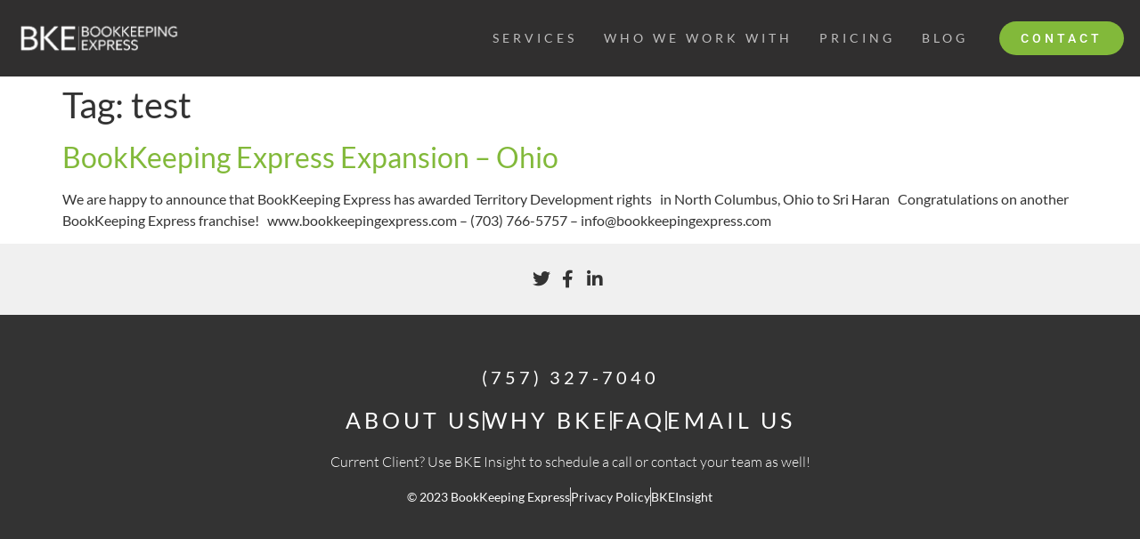

--- FILE ---
content_type: text/css
request_url: https://bookkeepingexpress.com/wp-content/uploads/elementor/css/post-7.css?ver=1761771787
body_size: 228
content:
.elementor-kit-7{--e-global-color-primary:#66C238C2;--e-global-color-secondary:#333333;--e-global-color-text:#333333CC;--e-global-color-accent:#66C238C2;--e-global-color-9493b6c:#82B93A;--e-global-color-29c269c:#EFEFEF;--e-global-color-f738f88:#F3F3F3;--e-global-color-5ea0151:#EBEBEB;--e-global-color-9a1da48:#454545;--e-global-color-48703da:#236843;--e-global-typography-primary-font-family:"Lato";--e-global-typography-primary-font-weight:600;--e-global-typography-secondary-font-family:"Lato";--e-global-typography-secondary-font-weight:400;--e-global-typography-text-font-family:"Lato";--e-global-typography-text-font-weight:400;--e-global-typography-accent-font-family:"Lato";--e-global-typography-accent-font-weight:500;font-family:"Lato", Sans-serif;}.elementor-kit-7 e-page-transition{background-color:#FFBC7D;}.elementor-kit-7 a{color:var( --e-global-color-9493b6c );font-family:"Lato", Sans-serif;}.elementor-kit-7 a:hover{color:var( --e-global-color-accent );}.elementor-kit-7 h1{font-family:"Lato", Sans-serif;}.elementor-kit-7 h2{font-family:"Lato", Sans-serif;}.elementor-kit-7 h3{font-family:"Lato", Sans-serif;}.elementor-kit-7 h4{font-family:"Lato", Sans-serif;}.elementor-kit-7 h5{font-family:"Lato", Sans-serif;}.elementor-kit-7 h6{font-family:"Lato", Sans-serif;}.elementor-section.elementor-section-boxed > .elementor-container{max-width:1140px;}.e-con{--container-max-width:1140px;}.elementor-widget:not(:last-child){margin-block-end:20px;}.elementor-element{--widgets-spacing:20px 20px;--widgets-spacing-row:20px;--widgets-spacing-column:20px;}{}h1.entry-title{display:var(--page-title-display);}.site-header .site-branding{flex-direction:column;align-items:stretch;}.site-header{padding-inline-end:0px;padding-inline-start:0px;}.site-footer .site-branding{flex-direction:column;align-items:stretch;}@media(max-width:1024px){.elementor-section.elementor-section-boxed > .elementor-container{max-width:1024px;}.e-con{--container-max-width:1024px;}}@media(max-width:767px){.elementor-section.elementor-section-boxed > .elementor-container{max-width:767px;}.e-con{--container-max-width:767px;}}

--- FILE ---
content_type: text/css
request_url: https://bookkeepingexpress.com/wp-content/uploads/elementor/css/post-732.css?ver=1761771789
body_size: 874
content:
.elementor-732 .elementor-element.elementor-element-db4eeaf > .elementor-container > .elementor-column > .elementor-widget-wrap{align-content:center;align-items:center;}.elementor-732 .elementor-element.elementor-element-db4eeaf:not(.elementor-motion-effects-element-type-background), .elementor-732 .elementor-element.elementor-element-db4eeaf > .elementor-motion-effects-container > .elementor-motion-effects-layer{background-color:#1A1919E6;}.elementor-732 .elementor-element.elementor-element-db4eeaf{transition:background 0.3s, border 0.3s, border-radius 0.3s, box-shadow 0.3s;}.elementor-732 .elementor-element.elementor-element-db4eeaf > .elementor-background-overlay{transition:background 0.3s, border-radius 0.3s, opacity 0.3s;}.elementor-widget-theme-site-logo .widget-image-caption{color:var( --e-global-color-text );font-family:var( --e-global-typography-text-font-family ), Sans-serif;font-weight:var( --e-global-typography-text-font-weight );}.elementor-732 .elementor-element.elementor-element-da266fe{text-align:left;}.elementor-732 .elementor-element.elementor-element-da266fe img{max-width:200px;}.elementor-732 .elementor-element.elementor-element-b0db0a7 > .elementor-container > .elementor-column > .elementor-widget-wrap{align-content:center;align-items:center;}.elementor-widget-nav-menu .elementor-nav-menu .elementor-item{font-family:var( --e-global-typography-primary-font-family ), Sans-serif;font-weight:var( --e-global-typography-primary-font-weight );}.elementor-widget-nav-menu .elementor-nav-menu--main .elementor-item{color:var( --e-global-color-text );fill:var( --e-global-color-text );}.elementor-widget-nav-menu .elementor-nav-menu--main .elementor-item:hover,
					.elementor-widget-nav-menu .elementor-nav-menu--main .elementor-item.elementor-item-active,
					.elementor-widget-nav-menu .elementor-nav-menu--main .elementor-item.highlighted,
					.elementor-widget-nav-menu .elementor-nav-menu--main .elementor-item:focus{color:var( --e-global-color-accent );fill:var( --e-global-color-accent );}.elementor-widget-nav-menu .elementor-nav-menu--main:not(.e--pointer-framed) .elementor-item:before,
					.elementor-widget-nav-menu .elementor-nav-menu--main:not(.e--pointer-framed) .elementor-item:after{background-color:var( --e-global-color-accent );}.elementor-widget-nav-menu .e--pointer-framed .elementor-item:before,
					.elementor-widget-nav-menu .e--pointer-framed .elementor-item:after{border-color:var( --e-global-color-accent );}.elementor-widget-nav-menu{--e-nav-menu-divider-color:var( --e-global-color-text );}.elementor-widget-nav-menu .elementor-nav-menu--dropdown .elementor-item, .elementor-widget-nav-menu .elementor-nav-menu--dropdown  .elementor-sub-item{font-family:var( --e-global-typography-accent-font-family ), Sans-serif;font-weight:var( --e-global-typography-accent-font-weight );}.elementor-732 .elementor-element.elementor-element-0c528cb .elementor-menu-toggle{margin:0 auto;}.elementor-732 .elementor-element.elementor-element-0c528cb .elementor-nav-menu .elementor-item{font-family:"Lato", Sans-serif;font-size:14px;font-weight:normal;text-transform:uppercase;letter-spacing:4px;}.elementor-732 .elementor-element.elementor-element-0c528cb .elementor-nav-menu--main .elementor-item{color:#FFFFFFB0;fill:#FFFFFFB0;padding-left:15px;padding-right:15px;}.elementor-732 .elementor-element.elementor-element-0c528cb .elementor-nav-menu--main .elementor-item:hover,
					.elementor-732 .elementor-element.elementor-element-0c528cb .elementor-nav-menu--main .elementor-item.elementor-item-active,
					.elementor-732 .elementor-element.elementor-element-0c528cb .elementor-nav-menu--main .elementor-item.highlighted,
					.elementor-732 .elementor-element.elementor-element-0c528cb .elementor-nav-menu--main .elementor-item:focus{color:#FFFFFFC2;fill:#FFFFFFC2;}.elementor-732 .elementor-element.elementor-element-0c528cb .elementor-nav-menu--main .elementor-item.elementor-item-active{color:#FFFFFF;}.elementor-732 .elementor-element.elementor-element-0c528cb .elementor-nav-menu--dropdown a:hover,
					.elementor-732 .elementor-element.elementor-element-0c528cb .elementor-nav-menu--dropdown a:focus,
					.elementor-732 .elementor-element.elementor-element-0c528cb .elementor-nav-menu--dropdown a.elementor-item-active,
					.elementor-732 .elementor-element.elementor-element-0c528cb .elementor-nav-menu--dropdown a.highlighted{background-color:var( --e-global-color-9493b6c );}.elementor-732 .elementor-element.elementor-element-0c528cb .elementor-nav-menu--dropdown a.elementor-item-active{background-color:var( --e-global-color-9493b6c );}.elementor-732 .elementor-element.elementor-element-0c528cb div.elementor-menu-toggle{color:#FFFFFF;}.elementor-732 .elementor-element.elementor-element-0c528cb div.elementor-menu-toggle svg{fill:#FFFFFF;}.elementor-widget-button .elementor-button{background-color:var( --e-global-color-accent );font-family:var( --e-global-typography-accent-font-family ), Sans-serif;font-weight:var( --e-global-typography-accent-font-weight );}.elementor-732 .elementor-element.elementor-element-ea7df85 .elementor-button{background-color:var( --e-global-color-9493b6c );font-family:"Roboto", Sans-serif;font-size:14px;font-weight:500;text-transform:uppercase;letter-spacing:4px;fill:#FFFFFF;color:#FFFFFF;border-radius:20px 20px 20px 20px;}.elementor-732 .elementor-element.elementor-element-ea7df85 .elementor-button:hover, .elementor-732 .elementor-element.elementor-element-ea7df85 .elementor-button:focus{background-color:var( --e-global-color-accent );}.elementor-732 .elementor-element.elementor-element-91633b6 > .elementor-container > .elementor-column > .elementor-widget-wrap{align-content:center;align-items:center;}.elementor-732 .elementor-element.elementor-element-91633b6:not(.elementor-motion-effects-element-type-background), .elementor-732 .elementor-element.elementor-element-91633b6 > .elementor-motion-effects-container > .elementor-motion-effects-layer{background-color:#1A1919E6;}.elementor-732 .elementor-element.elementor-element-91633b6{transition:background 0.3s, border 0.3s, border-radius 0.3s, box-shadow 0.3s;}.elementor-732 .elementor-element.elementor-element-91633b6 > .elementor-background-overlay{transition:background 0.3s, border-radius 0.3s, opacity 0.3s;}.elementor-732 .elementor-element.elementor-element-d519d16{text-align:left;}.elementor-732 .elementor-element.elementor-element-d519d16 img{max-width:200px;}.elementor-732 .elementor-element.elementor-element-aa1ea7e > .elementor-container > .elementor-column > .elementor-widget-wrap{align-content:center;align-items:center;}.elementor-732 .elementor-element.elementor-element-6fd89d5 .elementor-menu-toggle{margin:0 auto;}.elementor-732 .elementor-element.elementor-element-6fd89d5 .elementor-nav-menu .elementor-item{font-family:"Lato", Sans-serif;font-size:14px;font-weight:normal;text-transform:uppercase;letter-spacing:4px;}.elementor-732 .elementor-element.elementor-element-6fd89d5 .elementor-nav-menu--main .elementor-item{color:#FFFFFFB0;fill:#FFFFFFB0;padding-left:15px;padding-right:15px;}.elementor-732 .elementor-element.elementor-element-6fd89d5 .elementor-nav-menu--main .elementor-item:hover,
					.elementor-732 .elementor-element.elementor-element-6fd89d5 .elementor-nav-menu--main .elementor-item.elementor-item-active,
					.elementor-732 .elementor-element.elementor-element-6fd89d5 .elementor-nav-menu--main .elementor-item.highlighted,
					.elementor-732 .elementor-element.elementor-element-6fd89d5 .elementor-nav-menu--main .elementor-item:focus{color:#FFFFFFC2;fill:#FFFFFFC2;}.elementor-732 .elementor-element.elementor-element-6fd89d5 .elementor-nav-menu--main .elementor-item.elementor-item-active{color:#FFFFFF;}.elementor-732 .elementor-element.elementor-element-6fd89d5 .elementor-nav-menu--dropdown a:hover,
					.elementor-732 .elementor-element.elementor-element-6fd89d5 .elementor-nav-menu--dropdown a:focus,
					.elementor-732 .elementor-element.elementor-element-6fd89d5 .elementor-nav-menu--dropdown a.elementor-item-active,
					.elementor-732 .elementor-element.elementor-element-6fd89d5 .elementor-nav-menu--dropdown a.highlighted{background-color:var( --e-global-color-9493b6c );}.elementor-732 .elementor-element.elementor-element-6fd89d5 .elementor-nav-menu--dropdown a.elementor-item-active{background-color:var( --e-global-color-9493b6c );}.elementor-732 .elementor-element.elementor-element-6fd89d5 div.elementor-menu-toggle{color:#FFFFFF;}.elementor-732 .elementor-element.elementor-element-6fd89d5 div.elementor-menu-toggle svg{fill:#FFFFFF;}.elementor-theme-builder-content-area{height:400px;}.elementor-location-header:before, .elementor-location-footer:before{content:"";display:table;clear:both;}@media(max-width:767px){.elementor-732 .elementor-element.elementor-element-f5a1932{width:50%;}.elementor-732 .elementor-element.elementor-element-51e792f{width:50%;}.elementor-732 .elementor-element.elementor-element-91633b6{z-index:9;}.elementor-732 .elementor-element.elementor-element-f079cb7{width:70%;}.elementor-732 .elementor-element.elementor-element-8d38095{width:30%;}}@media(min-width:768px){.elementor-732 .elementor-element.elementor-element-f5a1932{width:13.001%;}.elementor-732 .elementor-element.elementor-element-51e792f{width:86.665%;}.elementor-732 .elementor-element.elementor-element-e6ed0c0{width:85.919%;}.elementor-732 .elementor-element.elementor-element-ced9184{width:14.048%;}.elementor-732 .elementor-element.elementor-element-f079cb7{width:13.001%;}.elementor-732 .elementor-element.elementor-element-8d38095{width:86.665%;}}@media(max-width:1024px) and (min-width:768px){.elementor-732 .elementor-element.elementor-element-f5a1932{width:40%;}.elementor-732 .elementor-element.elementor-element-51e792f{width:60%;}.elementor-732 .elementor-element.elementor-element-e6ed0c0{width:20%;}.elementor-732 .elementor-element.elementor-element-ced9184{width:80%;}.elementor-732 .elementor-element.elementor-element-f079cb7{width:40%;}.elementor-732 .elementor-element.elementor-element-8d38095{width:60%;}.elementor-732 .elementor-element.elementor-element-6e4f389{width:20%;}}

--- FILE ---
content_type: text/css
request_url: https://bookkeepingexpress.com/wp-content/uploads/elementor/css/post-733.css?ver=1761771789
body_size: 959
content:
.elementor-733 .elementor-element.elementor-element-d2649a8:not(.elementor-motion-effects-element-type-background), .elementor-733 .elementor-element.elementor-element-d2649a8 > .elementor-motion-effects-container > .elementor-motion-effects-layer{background-color:#F0F0F0;}.elementor-733 .elementor-element.elementor-element-d2649a8{transition:background 0.3s, border 0.3s, border-radius 0.3s, box-shadow 0.3s;padding:20px 0px 20px 0px;}.elementor-733 .elementor-element.elementor-element-d2649a8 > .elementor-background-overlay{transition:background 0.3s, border-radius 0.3s, opacity 0.3s;}.elementor-widget-icon-list .elementor-icon-list-item:not(:last-child):after{border-color:var( --e-global-color-text );}.elementor-widget-icon-list .elementor-icon-list-icon i{color:var( --e-global-color-primary );}.elementor-widget-icon-list .elementor-icon-list-icon svg{fill:var( --e-global-color-primary );}.elementor-widget-icon-list .elementor-icon-list-item > .elementor-icon-list-text, .elementor-widget-icon-list .elementor-icon-list-item > a{font-family:var( --e-global-typography-text-font-family ), Sans-serif;font-weight:var( --e-global-typography-text-font-weight );}.elementor-widget-icon-list .elementor-icon-list-text{color:var( --e-global-color-secondary );}.elementor-733 .elementor-element.elementor-element-5848d0e .elementor-icon-list-items:not(.elementor-inline-items) .elementor-icon-list-item:not(:last-child){padding-block-end:calc(5px/2);}.elementor-733 .elementor-element.elementor-element-5848d0e .elementor-icon-list-items:not(.elementor-inline-items) .elementor-icon-list-item:not(:first-child){margin-block-start:calc(5px/2);}.elementor-733 .elementor-element.elementor-element-5848d0e .elementor-icon-list-items.elementor-inline-items .elementor-icon-list-item{margin-inline:calc(5px/2);}.elementor-733 .elementor-element.elementor-element-5848d0e .elementor-icon-list-items.elementor-inline-items{margin-inline:calc(-5px/2);}.elementor-733 .elementor-element.elementor-element-5848d0e .elementor-icon-list-items.elementor-inline-items .elementor-icon-list-item:after{inset-inline-end:calc(-5px/2);}.elementor-733 .elementor-element.elementor-element-5848d0e .elementor-icon-list-icon i{color:var( --e-global-color-secondary );transition:color 0.3s;}.elementor-733 .elementor-element.elementor-element-5848d0e .elementor-icon-list-icon svg{fill:var( --e-global-color-secondary );transition:fill 0.3s;}.elementor-733 .elementor-element.elementor-element-5848d0e .elementor-icon-list-item:hover .elementor-icon-list-icon i{color:var( --e-global-color-9493b6c );}.elementor-733 .elementor-element.elementor-element-5848d0e .elementor-icon-list-item:hover .elementor-icon-list-icon svg{fill:var( --e-global-color-9493b6c );}.elementor-733 .elementor-element.elementor-element-5848d0e{--e-icon-list-icon-size:20px;--icon-vertical-offset:0px;}.elementor-733 .elementor-element.elementor-element-5848d0e .elementor-icon-list-text{transition:color 0.3s;}.elementor-733 .elementor-element.elementor-element-6e0e999:not(.elementor-motion-effects-element-type-background), .elementor-733 .elementor-element.elementor-element-6e0e999 > .elementor-motion-effects-container > .elementor-motion-effects-layer{background-color:#333333;}.elementor-733 .elementor-element.elementor-element-6e0e999{transition:background 0.3s, border 0.3s, border-radius 0.3s, box-shadow 0.3s;padding:50px 0px 50px 0px;}.elementor-733 .elementor-element.elementor-element-6e0e999 > .elementor-background-overlay{transition:background 0.3s, border-radius 0.3s, opacity 0.3s;}.elementor-widget-heading .elementor-heading-title{font-family:var( --e-global-typography-primary-font-family ), Sans-serif;font-weight:var( --e-global-typography-primary-font-weight );color:var( --e-global-color-primary );}.elementor-733 .elementor-element.elementor-element-66c5458{text-align:center;}.elementor-733 .elementor-element.elementor-element-66c5458 .elementor-heading-title{font-family:"Lato", Sans-serif;font-weight:normal;letter-spacing:4px;color:#FFFFFF;}.elementor-733 .elementor-element.elementor-element-e530663 .elementor-icon-list-items:not(.elementor-inline-items) .elementor-icon-list-item:not(:last-child){padding-block-end:calc(30px/2);}.elementor-733 .elementor-element.elementor-element-e530663 .elementor-icon-list-items:not(.elementor-inline-items) .elementor-icon-list-item:not(:first-child){margin-block-start:calc(30px/2);}.elementor-733 .elementor-element.elementor-element-e530663 .elementor-icon-list-items.elementor-inline-items .elementor-icon-list-item{margin-inline:calc(30px/2);}.elementor-733 .elementor-element.elementor-element-e530663 .elementor-icon-list-items.elementor-inline-items{margin-inline:calc(-30px/2);}.elementor-733 .elementor-element.elementor-element-e530663 .elementor-icon-list-items.elementor-inline-items .elementor-icon-list-item:after{inset-inline-end:calc(-30px/2);}.elementor-733 .elementor-element.elementor-element-e530663 .elementor-icon-list-item:not(:last-child):after{content:"";height:60%;border-color:#ddd;}.elementor-733 .elementor-element.elementor-element-e530663 .elementor-icon-list-items:not(.elementor-inline-items) .elementor-icon-list-item:not(:last-child):after{border-block-start-style:solid;border-block-start-width:2px;}.elementor-733 .elementor-element.elementor-element-e530663 .elementor-icon-list-items.elementor-inline-items .elementor-icon-list-item:not(:last-child):after{border-inline-start-style:solid;}.elementor-733 .elementor-element.elementor-element-e530663 .elementor-inline-items .elementor-icon-list-item:not(:last-child):after{border-inline-start-width:2px;}.elementor-733 .elementor-element.elementor-element-e530663 .elementor-icon-list-icon i{color:#FFFFFF;transition:color 0.3s;}.elementor-733 .elementor-element.elementor-element-e530663 .elementor-icon-list-icon svg{fill:#FFFFFF;transition:fill 0.3s;}.elementor-733 .elementor-element.elementor-element-e530663{--e-icon-list-icon-size:14px;--icon-vertical-offset:0px;}.elementor-733 .elementor-element.elementor-element-e530663 .elementor-icon-list-item > .elementor-icon-list-text, .elementor-733 .elementor-element.elementor-element-e530663 .elementor-icon-list-item > a{font-family:"Lato", Sans-serif;font-size:25px;font-weight:normal;letter-spacing:4px;}.elementor-733 .elementor-element.elementor-element-e530663 .elementor-icon-list-text{color:#FFFFFF;transition:color 0.3s;}.elementor-733 .elementor-element.elementor-element-5b05124{text-align:center;}.elementor-733 .elementor-element.elementor-element-5b05124 .elementor-heading-title{font-family:"Roboto", Sans-serif;font-size:16px;font-weight:300;color:#FFFFFF;}.elementor-widget-text-editor{font-family:var( --e-global-typography-text-font-family ), Sans-serif;font-weight:var( --e-global-typography-text-font-weight );color:var( --e-global-color-text );}.elementor-widget-text-editor.elementor-drop-cap-view-stacked .elementor-drop-cap{background-color:var( --e-global-color-primary );}.elementor-widget-text-editor.elementor-drop-cap-view-framed .elementor-drop-cap, .elementor-widget-text-editor.elementor-drop-cap-view-default .elementor-drop-cap{color:var( --e-global-color-primary );border-color:var( --e-global-color-primary );}.elementor-733 .elementor-element.elementor-element-e3000ee{text-align:right;font-family:"Lato", Sans-serif;font-size:14px;font-weight:400;color:#FFFFFF;}.elementor-733 .elementor-element.elementor-element-8228df3 .elementor-icon-list-items:not(.elementor-inline-items) .elementor-icon-list-item:not(:last-child){padding-block-end:calc(15px/2);}.elementor-733 .elementor-element.elementor-element-8228df3 .elementor-icon-list-items:not(.elementor-inline-items) .elementor-icon-list-item:not(:first-child){margin-block-start:calc(15px/2);}.elementor-733 .elementor-element.elementor-element-8228df3 .elementor-icon-list-items.elementor-inline-items .elementor-icon-list-item{margin-inline:calc(15px/2);}.elementor-733 .elementor-element.elementor-element-8228df3 .elementor-icon-list-items.elementor-inline-items{margin-inline:calc(-15px/2);}.elementor-733 .elementor-element.elementor-element-8228df3 .elementor-icon-list-items.elementor-inline-items .elementor-icon-list-item:after{inset-inline-end:calc(-15px/2);}.elementor-733 .elementor-element.elementor-element-8228df3 .elementor-icon-list-item:not(:last-child):after{content:"";border-color:#ddd;}.elementor-733 .elementor-element.elementor-element-8228df3 .elementor-icon-list-items:not(.elementor-inline-items) .elementor-icon-list-item:not(:last-child):after{border-block-start-style:solid;border-block-start-width:1px;}.elementor-733 .elementor-element.elementor-element-8228df3 .elementor-icon-list-items.elementor-inline-items .elementor-icon-list-item:not(:last-child):after{border-inline-start-style:solid;}.elementor-733 .elementor-element.elementor-element-8228df3 .elementor-inline-items .elementor-icon-list-item:not(:last-child):after{border-inline-start-width:1px;}.elementor-733 .elementor-element.elementor-element-8228df3 .elementor-icon-list-icon i{transition:color 0.3s;}.elementor-733 .elementor-element.elementor-element-8228df3 .elementor-icon-list-icon svg{transition:fill 0.3s;}.elementor-733 .elementor-element.elementor-element-8228df3{--e-icon-list-icon-size:14px;--icon-vertical-offset:0px;}.elementor-733 .elementor-element.elementor-element-8228df3 .elementor-icon-list-item > .elementor-icon-list-text, .elementor-733 .elementor-element.elementor-element-8228df3 .elementor-icon-list-item > a{font-family:"Lato", Sans-serif;font-size:14px;font-weight:400;}.elementor-733 .elementor-element.elementor-element-8228df3 .elementor-icon-list-text{color:#FFFFFF;transition:color 0.3s;}.elementor-733 .elementor-element.elementor-element-1551fed .elementor-icon-list-items:not(.elementor-inline-items) .elementor-icon-list-item:not(:last-child){padding-block-end:calc(15px/2);}.elementor-733 .elementor-element.elementor-element-1551fed .elementor-icon-list-items:not(.elementor-inline-items) .elementor-icon-list-item:not(:first-child){margin-block-start:calc(15px/2);}.elementor-733 .elementor-element.elementor-element-1551fed .elementor-icon-list-items.elementor-inline-items .elementor-icon-list-item{margin-inline:calc(15px/2);}.elementor-733 .elementor-element.elementor-element-1551fed .elementor-icon-list-items.elementor-inline-items{margin-inline:calc(-15px/2);}.elementor-733 .elementor-element.elementor-element-1551fed .elementor-icon-list-items.elementor-inline-items .elementor-icon-list-item:after{inset-inline-end:calc(-15px/2);}.elementor-733 .elementor-element.elementor-element-1551fed .elementor-icon-list-item:not(:last-child):after{content:"";border-color:#ddd;}.elementor-733 .elementor-element.elementor-element-1551fed .elementor-icon-list-items:not(.elementor-inline-items) .elementor-icon-list-item:not(:last-child):after{border-block-start-style:solid;border-block-start-width:1px;}.elementor-733 .elementor-element.elementor-element-1551fed .elementor-icon-list-items.elementor-inline-items .elementor-icon-list-item:not(:last-child):after{border-inline-start-style:solid;}.elementor-733 .elementor-element.elementor-element-1551fed .elementor-inline-items .elementor-icon-list-item:not(:last-child):after{border-inline-start-width:1px;}.elementor-733 .elementor-element.elementor-element-1551fed .elementor-icon-list-icon i{transition:color 0.3s;}.elementor-733 .elementor-element.elementor-element-1551fed .elementor-icon-list-icon svg{transition:fill 0.3s;}.elementor-733 .elementor-element.elementor-element-1551fed{--e-icon-list-icon-size:14px;--icon-vertical-offset:0px;}.elementor-733 .elementor-element.elementor-element-1551fed .elementor-icon-list-item > .elementor-icon-list-text, .elementor-733 .elementor-element.elementor-element-1551fed .elementor-icon-list-item > a{font-family:"Lato", Sans-serif;font-weight:400;}.elementor-733 .elementor-element.elementor-element-1551fed .elementor-icon-list-text{color:#FFFFFF;transition:color 0.3s;}.elementor-theme-builder-content-area{height:400px;}.elementor-location-header:before, .elementor-location-footer:before{content:"";display:table;clear:both;}@media(max-width:1024px){.elementor-733 .elementor-element.elementor-element-e530663 .elementor-icon-list-item > .elementor-icon-list-text, .elementor-733 .elementor-element.elementor-element-e530663 .elementor-icon-list-item > a{font-size:28px;}}@media(max-width:767px){.elementor-733 .elementor-element.elementor-element-e530663 .elementor-icon-list-item > .elementor-icon-list-text, .elementor-733 .elementor-element.elementor-element-e530663 .elementor-icon-list-item > a{font-size:18px;}.elementor-733 .elementor-element.elementor-element-e3000ee{text-align:center;}}